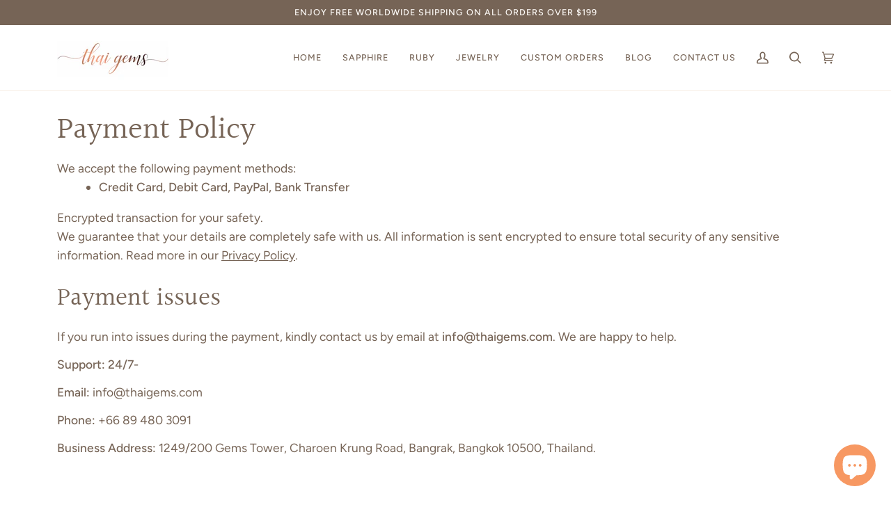

--- FILE ---
content_type: text/css
request_url: https://www.thaigems.com/cdn/shop/t/2/assets/font-settings.css?v=107569920846369742611759332811
body_size: 432
content:
@font-face{font-family:Halant;font-weight:400;font-style:normal;font-display:swap;src:url(//www.thaigems.com/cdn/fonts/halant/halant_n4.7a3ca1dd5e401bca6e0e60419988fc6cfb4396fb.woff2?h1=dGhhaWdlbXMuY29t&h2=dGhhaWdlbXNzaG9wLmFjY291bnQubXlzaG9waWZ5LmNvbQ&hmac=92fbef6c31dccfe7b93f272e73cbace0b01c55cf9928e1af03150b282d49991f) format("woff2"),url(//www.thaigems.com/cdn/fonts/halant/halant_n4.38c179b4994871894f8956587b45f527a9326a7a.woff?h1=dGhhaWdlbXMuY29t&h2=dGhhaWdlbXNzaG9wLmFjY291bnQubXlzaG9waWZ5LmNvbQ&hmac=5fe85f6776095c68f12565d67bfa7dc7d3a921e3f47a8e4ab88ac15341c10b48) format("woff")}@font-face{font-family:Figtree;font-weight:400;font-style:normal;font-display:swap;src:url(//www.thaigems.com/cdn/fonts/figtree/figtree_n4.3c0838aba1701047e60be6a99a1b0a40ce9b8419.woff2?h1=dGhhaWdlbXMuY29t&h2=dGhhaWdlbXNzaG9wLmFjY291bnQubXlzaG9waWZ5LmNvbQ&hmac=16c2a752d7628c7a7a19663e8595ca566b5d029b306fd6e0ffd93b22068ad9e7) format("woff2"),url(//www.thaigems.com/cdn/fonts/figtree/figtree_n4.c0575d1db21fc3821f17fd6617d3dee552312137.woff?h1=dGhhaWdlbXMuY29t&h2=dGhhaWdlbXNzaG9wLmFjY291bnQubXlzaG9waWZ5LmNvbQ&hmac=b797b8af32659bda1a2bcac4bc63d48f813e19c7c871f0d4e742e32ba035f4ff) format("woff")}@font-face{font-family:Figtree;font-weight:500;font-style:normal;font-display:swap;src:url(//www.thaigems.com/cdn/fonts/figtree/figtree_n5.3b6b7df38aa5986536945796e1f947445832047c.woff2?h1=dGhhaWdlbXMuY29t&h2=dGhhaWdlbXNzaG9wLmFjY291bnQubXlzaG9waWZ5LmNvbQ&hmac=cbf9045d4ba29e0ead3dc20ff803ff3c8e792ede80969969ba6da0f8afcafacd) format("woff2"),url(//www.thaigems.com/cdn/fonts/figtree/figtree_n5.f26bf6dcae278b0ed902605f6605fa3338e81dab.woff?h1=dGhhaWdlbXMuY29t&h2=dGhhaWdlbXNzaG9wLmFjY291bnQubXlzaG9waWZ5LmNvbQ&hmac=78aa35a19cacfa1592ec3e8781c40b75de65c0171238a526df0a36df1ad45fc7) format("woff")}@font-face{font-family:Halant;font-weight:500;font-style:normal;font-display:swap;src:url(//www.thaigems.com/cdn/fonts/halant/halant_n5.2f0aeb14183101d3c4b3789f94097cc6d2b1edda.woff2?h1=dGhhaWdlbXMuY29t&h2=dGhhaWdlbXNzaG9wLmFjY291bnQubXlzaG9waWZ5LmNvbQ&hmac=d8035ce85460dc8566c8be4e592c3977bdbfd1ac06e369a9c009d465744b30e9) format("woff2"),url(//www.thaigems.com/cdn/fonts/halant/halant_n5.6750530fae341cf4f5cac057f1da93aeef9bfc8c.woff?h1=dGhhaWdlbXMuY29t&h2=dGhhaWdlbXNzaG9wLmFjY291bnQubXlzaG9waWZ5LmNvbQ&hmac=c507791149bf88d4e0dc5c95ed0a31ff37de0c84cd91385f03816e85047e63cd) format("woff")}@font-face{font-family:Figtree;font-weight:600;font-style:normal;font-display:swap;src:url(//www.thaigems.com/cdn/fonts/figtree/figtree_n6.9d1ea52bb49a0a86cfd1b0383d00f83d3fcc14de.woff2?h1=dGhhaWdlbXMuY29t&h2=dGhhaWdlbXNzaG9wLmFjY291bnQubXlzaG9waWZ5LmNvbQ&hmac=1453fd417b675308b70ceaadf9c593d95d742ff5ffb6f0f2a108147f5e1cde32) format("woff2"),url(//www.thaigems.com/cdn/fonts/figtree/figtree_n6.f0fcdea525a0e47b2ae4ab645832a8e8a96d31d3.woff?h1=dGhhaWdlbXMuY29t&h2=dGhhaWdlbXNzaG9wLmFjY291bnQubXlzaG9waWZ5LmNvbQ&hmac=8d8c4eab5ee9728f8ba9ba48ce0a1be95545c437403793789edf4ef6daa13d2f) format("woff")}@font-face{font-family:Figtree;font-weight:500;font-style:normal;font-display:swap;src:url(//www.thaigems.com/cdn/fonts/figtree/figtree_n5.3b6b7df38aa5986536945796e1f947445832047c.woff2?h1=dGhhaWdlbXMuY29t&h2=dGhhaWdlbXNzaG9wLmFjY291bnQubXlzaG9waWZ5LmNvbQ&hmac=cbf9045d4ba29e0ead3dc20ff803ff3c8e792ede80969969ba6da0f8afcafacd) format("woff2"),url(//www.thaigems.com/cdn/fonts/figtree/figtree_n5.f26bf6dcae278b0ed902605f6605fa3338e81dab.woff?h1=dGhhaWdlbXMuY29t&h2=dGhhaWdlbXNzaG9wLmFjY291bnQubXlzaG9waWZ5LmNvbQ&hmac=78aa35a19cacfa1592ec3e8781c40b75de65c0171238a526df0a36df1ad45fc7) format("woff")}@font-face{font-family:Figtree;font-weight:400;font-style:italic;font-display:swap;src:url(//www.thaigems.com/cdn/fonts/figtree/figtree_i4.89f7a4275c064845c304a4cf8a4a586060656db2.woff2?h1=dGhhaWdlbXMuY29t&h2=dGhhaWdlbXNzaG9wLmFjY291bnQubXlzaG9waWZ5LmNvbQ&hmac=6fd4e65cee898bfacdbdd3b4b70f99d8f853fce61b90e83585c321a273bb5f95) format("woff2"),url(//www.thaigems.com/cdn/fonts/figtree/figtree_i4.6f955aaaafc55a22ffc1f32ecf3756859a5ad3e2.woff?h1=dGhhaWdlbXMuY29t&h2=dGhhaWdlbXNzaG9wLmFjY291bnQubXlzaG9waWZ5LmNvbQ&hmac=0261f436a5386581a6f8e2bccbb5232ce2603e3028b046099a0ef8fea7da8e8b) format("woff")}@font-face{font-family:Figtree;font-weight:500;font-style:italic;font-display:swap;src:url(//www.thaigems.com/cdn/fonts/figtree/figtree_i5.969396f679a62854cf82dbf67acc5721e41351f0.woff2?h1=dGhhaWdlbXMuY29t&h2=dGhhaWdlbXNzaG9wLmFjY291bnQubXlzaG9waWZ5LmNvbQ&hmac=541afcef16d9804474afd2b1c18c18738771d271ed4eee01bad5f68d71256039) format("woff2"),url(//www.thaigems.com/cdn/fonts/figtree/figtree_i5.93bc1cad6c73ca9815f9777c49176dfc9d2890dd.woff?h1=dGhhaWdlbXMuY29t&h2=dGhhaWdlbXNzaG9wLmFjY291bnQubXlzaG9waWZ5LmNvbQ&hmac=2cf0d22485c257d3bf61ff9fe6389adf607f2ef786c19a7d1a4b9db62643a3f2) format("woff")}
/*# sourceMappingURL=/cdn/shop/t/2/assets/font-settings.css.map?v=107569920846369742611759332811 */
